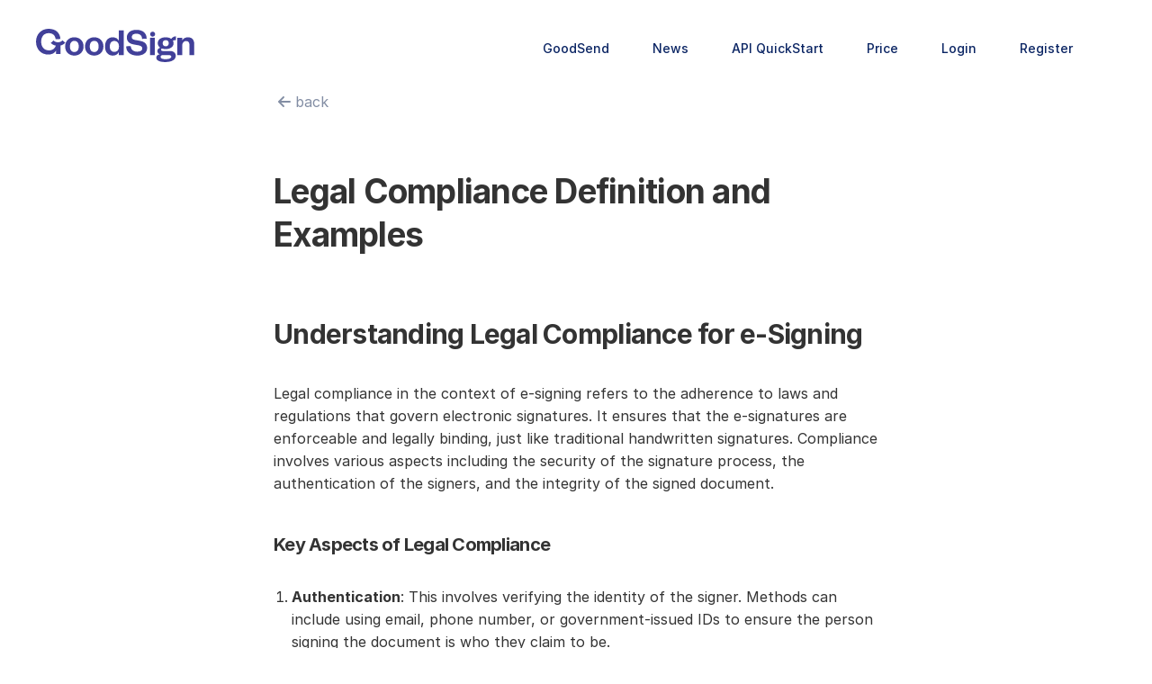

--- FILE ---
content_type: text/html; charset=UTF-8
request_url: https://goodsign.io/glossary/Legal-Compliance
body_size: 6509
content:
<!DOCTYPE html>
<html lang="en">
<head>
    <title>Legal Compliance</title>
    <meta charset="utf-8">
    <meta name="description" content="Legal Compliance">
    <meta name="viewport" content="width=device-width, initial-scale=1, shrink-to-fit=no">
    <meta property="og:image" content="https://goodsign.io/live/img/ogbanner.jpg"/>
    <meta property="og:title" content="GoodSign eSignatures for you and your team" />
    <meta property="og:description" content="Swift & Secure eSignatures – Get started for free - GoodSign.io"/>
    <meta property="og:url" content="https://goodsign.io">
    <meta property="og:type" content="website">

    <meta name="twitter:card" content="summary" />
    <meta name="twitter:title" content="GoodSign eSignatures" />
    <meta name="twitter:description" content="GoodSign eSignatures for you and your team" />
    <meta name="twitter:url" content="https://goodsign.io/" />

    <script src="/assets/js/axios.min.js"></script>
    <script defer data-domain="goodsign.io" src="//plausible.io/js/script.js"></script>
                <link rel="stylesheet" href="/live/css/tailwind/tailwind-theme.min.css?v=2">
        <link rel="stylesheet" href="/live/css/goodsign_live.css">

    <link rel="icon" href="/favicon.ico">
    <link rel="icon" type="image/png" sizes="32x32" href="/favicon.png">
    <link rel="stylesheet" href="https://rsms.me/inter/inter.css" media="print" onload="this.onload=null;this.removeAttribute('media');" >
    <script src="https://cdn.jsdelivr.net/gh/alpinejs/alpine@v2.x.x/dist/alpine.min.js" defer></script>

<!-- Google tag (gtag.js) -->
<script async src="https://www.googletagmanager.com/gtag/js?id=G-BRFY0FEY39"></script>
<script>
  window.dataLayer = window.dataLayer || [];
  function gtag(){dataLayer.push(arguments);}
  gtag('js', new Date());
  gtag('config', 'G-BRFY0FEY39');
</script>

        <link rel="canonical" href="https://goodsign.io/term/Legal-Compliance" />
    <link rel="stylesheet" href="/live/css/balloon.min.css" media="print" onload="this.onload=null;this.removeAttribute('media');" >
    <style>
   .icon {
    transition: transform 250ms;
  }

  .arrow:hover .icon{
    transform: translateX(10px);
    font-weight: bold;
  }
</style>

</head>
<body class="antialiased bg-body text-body font-body">
 <nav class="relative md:flex justify-between items-center py-8 px-4 xl:px-10">
            <a class="text-lg font-semibold" href="/" aria-label="Home">
                <svg class="w-32 md:w-44"  viewBox="0 0 496 105" version="1.1" xmlns="http://www.w3.org/2000/svg" xmlns:xlink="http://www.w3.org/1999/xlink" xml:space="preserve" xmlns:serif="http://www.serif.com/" style="fill-rule:evenodd;clip-rule:evenodd;stroke-linejoin:round;stroke-miterlimit:2;"><g><path d="M0,40.615c0,-24.096 17.264,-40.615 39.249,-40.615c22.606,0 35.647,12.421 37.261,32.169l-15.153,0.62c-0.993,-11.551 -8.694,-19.127 -21.735,-19.127c-14.284,0 -23.476,10.558 -23.476,26.953c-0,16.768 9.441,27.449 24.717,27.449c11.055,0 19.128,-6.334 21.363,-16.271l-0.575,0l-0,-0.451l15.107,0l-0,28.397l-13.787,0l-0,-11.551c-3.849,8.694 -13.662,13.042 -24.84,13.042c-21.86,0 -38.131,-16.396 -38.131,-40.615" style="fill:#414099;fill-rule:nonzero;"/><path d="M68.655,53.863c-8.108,-0 -16.222,-3.028 -22.481,-9.113l8.608,-7.855c7.87,7.652 20.501,7.472 28.152,-0.396l8.854,7.608c-6.314,6.493 -14.719,9.756 -23.133,9.756" style="fill:#414099;fill-rule:nonzero;"/><path d="M120.008,73.162c9.192,-0 13.912,-7.204 13.912,-17.513c0,-10.433 -4.72,-17.637 -13.912,-17.637c-9.067,-0 -13.786,7.204 -13.786,17.637c0,10.309 4.719,17.513 13.786,17.513m0,11.303c-16.891,-0 -28.816,-11.8 -28.816,-28.816c0,-17.016 11.925,-28.94 28.816,-28.94c17.016,-0 28.94,11.924 28.94,28.94c0,17.016 -11.924,28.816 -28.94,28.816" style="fill:#414099;fill-rule:nonzero;"/><path d="M182.271,73.162c9.192,-0 13.912,-7.204 13.912,-17.513c-0,-10.433 -4.72,-17.637 -13.912,-17.637c-9.067,-0 -13.786,7.204 -13.786,17.637c-0,10.309 4.719,17.513 13.786,17.513m-0,11.303c-16.891,-0 -28.816,-11.8 -28.816,-28.816c-0,-17.016 11.925,-28.94 28.816,-28.94c17.016,-0 28.94,11.924 28.94,28.94c-0,17.016 -11.924,28.816 -28.94,28.816" style="fill:#414099;fill-rule:nonzero;"/><path d="M259.735,54.531c-0,-9.937 -6.085,-16.146 -14.532,-16.146c-9.315,0 -14.159,6.831 -14.159,17.264c-0,10.308 4.844,17.14 14.159,17.14c8.447,0 14.532,-6.087 14.532,-16.147l-0,-2.111Zm-0.124,18.009c-2.484,6.583 -9.191,11.925 -18.879,11.925c-16.271,0 -24.716,-12.67 -24.716,-28.816c-0,-16.147 8.445,-28.94 24.716,-28.94c9.688,0 16.395,5.341 18.879,12.047l-0,-34.032l14.905,0l-0,78.25l-14.905,0l-0,-10.434Z" style="fill:#414099;fill-rule:nonzero;"/><path d="M296.671,54.531c0.62,12.171 9.439,17.636 20.369,17.636c9.688,0 15.898,-3.85 15.898,-10.433c0,-5.962 -4.719,-8.197 -12.917,-9.812l-14.904,-2.732c-12.173,-2.236 -20.618,-8.943 -20.618,-21.86c0,-14.657 11.551,-24.096 29.808,-24.096c20.495,0 32.045,10.557 32.293,27.946l-14.282,0.497c-0.498,-10.682 -7.453,-16.27 -18.134,-16.27c-9.192,0 -14.409,4.099 -14.409,10.805c0,5.713 4.099,7.701 11.18,9.067l14.407,2.608c15.401,2.857 22.604,10.185 22.604,22.854c0,15.401 -13.289,23.724 -30.926,23.724c-20.121,0 -34.653,-10.434 -34.653,-29.314l14.284,-0.62Z" style="fill:#414099;fill-rule:nonzero;"/><rect x="357.142" y="28.2" width="14.904" height="54.774" style="fill:#414099;"/><path d="M406.152,35.776c-5.59,-0 -9.44,3.354 -9.44,9.688c-0,6.335 3.85,9.688 9.44,9.688c5.713,-0 9.564,-3.353 9.564,-9.688c-0,-6.334 -3.851,-9.688 -9.564,-9.688m-1.366,59.991c10.93,-0 18.879,-2.485 18.879,-7.825c-0,-3.602 -2.981,-4.968 -7.949,-4.968l-18.258,-0c-3.975,-0 -7.204,1.614 -7.204,5.59c-0,4.967 5.713,7.203 14.532,7.203m1.242,-31.797c-4.471,-0 -8.57,-0.62 -12.048,-1.986c-1.367,0.868 -2.235,2.235 -2.235,3.974c-0,2.484 1.614,4.099 5.713,4.099l21.86,-0c12.172,-0 18.382,6.582 18.382,15.401c-0,13.662 -15.898,19.376 -32.914,19.376c-15.153,-0 -28.071,-3.851 -28.071,-14.036c-0,-5.588 4.472,-9.563 10.931,-10.432c-4.968,-1.615 -7.577,-5.589 -7.577,-10.061c-0,-4.969 3.478,-8.694 8.819,-10.805c-4.72,-3.231 -7.576,-8.074 -7.576,-14.036c-0,-11.676 10.308,-18.755 24.716,-18.755c6.707,-0 12.917,1.739 17.388,4.845c3.106,-4.348 8.571,-7.826 14.532,-7.826l-0,11.924c-2.98,-0 -6.582,0.497 -9.44,1.49c1.491,2.361 2.361,5.217 2.361,8.322c-0,11.427 -10.433,18.506 -24.841,18.506" style="fill:#414099;fill-rule:nonzero;"/><path d="M457.718,82.974l-14.904,-0l0,-54.774l14.904,-0l0,8.942c2.732,-6.21 9.688,-10.433 17.886,-10.433c14.656,-0 19.997,9.937 19.997,22.109l0,34.156l-14.905,-0l0,-31.175c0,-8.446 -3.353,-13.29 -10.682,-13.29c-7.576,-0 -12.296,5.961 -12.296,15.153l0,29.312Z" style="fill:#414099;fill-rule:nonzero;"/><path d="M373.069,16.873c-0,4.314 -3.498,7.812 -7.812,7.812c-4.314,-0 -7.812,-3.498 -7.812,-7.812c-0,-4.314 3.498,-7.812 7.812,-7.812c4.314,-0 7.812,3.498 7.812,7.812" style="fill:#414099;fill-rule:nonzero;"/></g></svg>
            </a>
            <ul class="flex ml-auto mr-4 md:mr-12 items-center w-auto space-x-4 md:space-x-12 mb-4 md:mb-0 mt-2 md:mt-0 ">
                <li><a class="text-sm font-medium" href="/goodsend">GoodSend</a></li>
                <li><a class="text-sm font-medium" href="/news">News</a></li>
                <li class="hidden md:block"><a class="text-sm font-medium" href="/esigning-api-quickstart">API QuickStart</a></li>
                <li><a class="text-sm font-medium" href="/#price">Price</a></li>
                              <li><a class="text-sm font-medium" href="/login">Login</a></li>
              <li><a class="text-sm font-medium" href="/register">Register</a></li>
                            </ul>


        </nav>

    
    <link rel="preconnect" href="https://fonts.googleapis.com">
    <link rel="preconnect" href="https://fonts.gstatic.com" crossorigin>
    <link href="https://fonts.googleapis.com/css2?family=Source+Sans+Pro:wght@400;700&display=swap" rel="stylesheet">
    <style>
        body {
            --color-purple: #414099;
            --color-text: #333;
            --color-text-light: #888;
            --color-text-lighter: #ddd;
            --font-size-body: 16px;
        }

        h1 {
            font-size: 37px;
            margin-top: 64px;
            font-weight: 700;
            letter-spacing: -0.74px;
            /*color:var(--color-purple);*/
            line-height: 1.3em;
            margin-bottom: 6px;
        }

        h2, h3, h4 {
            font-size: 30px;
            margin-top: 64px;
            font-weight: 700;
            letter-spacing: -0.74px;
        }

        h3 {
            font-size: 20px;
            margin-top: 40px;
        }

        h4 {
            font-size: 18px;
            margin-top: 20px;
        }

        .content {
            color: #333333;
        }

        .content p {
            font-size: var(--font-size-body);
            line-height: 1.6em;;
            //font-family: serif;
            margin-top: 31px;
        }

        .content mark {
            background-color: #EEF85F;
            padding: 1px 3px;
        }


        .mt-8 {
            margin-top: 12px;
        }

        .mt-16 {
            margin-top: 24px;
        }

        .mb-24 {
            margin-bottom: 40px;
        }

        .mr-16 {
            margin-right: 20px
        }

        time {
            font-size: 15px;
            color: #888;
        }

        .site-collection_item {
            display: flex;
        }

        .site-collection.-list {
            max-width: 728px;
        }

        .site-collection_image {
            width: 180px;
            height: 135px;
            margin-top: 67px;
            margin-right: 16px;

            box-sizing: border-box;
            background-position: center center;
            background-size: cover;
            border-radius: 1px;
            box-shadow: inset 0 0 0 1px rgb(0 0 0 / 3%);
            display: block;
            flex-shrink: 0;
            overflow: hidden;
            position: relative;
        }

        .site-collection_meta {
            font-size: 15px;
            color: #888;
        }

        /*.document_content a {*/
        /*    text-decoration: underline;*/
        /*}*/

        .markdown a {
            cursor: pointer !important;;
            text-decoration-color: #47a9ff !important;
            text-decoration-thickness: 1px !important;;
            text-underline-offset: 1px !important;;
            transition-duration: 1000 milliseconds !important;;
            transition-property: color !important;;
            border-bottom: #0E0EFF 2px solid !important;;
        }

        .markdown a:hover {
            color: #e300ec;
            border-bottom: #e300ec 2px solid !important;;
        }

        .markdown a, button {
            cursor: pointer
        }

        figure {
            margin-bottom: 36px;
        }

        figure img {
            border-radius: 16px;
            --tw-shadow: 0 25px 50px -12px rgba(0, 0, 0, 0.25);
            box-shadow: var(--tw-ring-offset-shadow, 0 0 #0000), var(--tw-ring-shadow, 0 0 #0000), var(--tw-shadow);
        }

        figcaption {
            margin: auto auto;
            text-align: center;
            margin-top: 10px;
            font-size: 0.8em;
            color: #888;
        }

        li {
            margin-top: .25em;
            font-size: var(--font-size-body);
        }

        .content ul {
            padding-left: 1em;
            list-style-type: disc;
            margin: 15px 1em
        }

        .content ol {
            display: block;
            list-style-type: decimal;

            margin-block-start: 1em;
            margin-block-end: 1em;
            margin-inline-start: 0px;
            margin-inline-end: 0px;
            padding-inline-start: 20px;
        }

        .site-collection_title {
            font-size: var(--font-size-body);
        }

        .site-collection_excerpt {
            display: block;
            font-size: 18px;
            color: var(--color-text-light);
            margin-top: 4px;
            display: -webkit-box;
            overflow: hidden;
            -webkit-box-orient: vertical;
            -webkit-line-clamp: 2;
        }

        table {
            width: 100% !important;
            border-collapse: collapse !important;
            margin: 20px 0 !important;
        }

        th, td {
            padding: 10px !important;
            text-align: left !important;
            border: 1px solid #ddd !important;
        }

        th {
            background-color: #2c3e50 !important;
            color: white !important;
        }

        td {
            background-color: #f9f9f9 !important;
        }

        thead {
            background-color: #ecf0f1 !important;
        }
        code {
            background-color: #f4f4f4;
            padding: 5px;
            border-radius: 5px;
            font-size: 0.9em;
            font-family: Courier, monospace;
        }
        
    </style>

    <div class="max-w-7xl mx-auto px-4 sm:px-6 lg:px-8 mb-8">

        <div class="max-w-2xl mx-auto content">
            <a onclick="history.go(-1)" class="flex items-center text-gray-500">
                <svg xmlns="http://www.w3.org/2000/svg" class="h-6 w-6" fill="none" viewBox="0 0 24 24"
                     stroke="currentColor">
                    <path stroke-linecap="round" stroke-linejoin="round" stroke-width="2"
                          d="M11 17l-5-5m0 0l5-5m-5 5h12"/>
                </svg>
                back</a>
                        
                        
                       <div class="markdown"><h1>Legal Compliance Definition and Examples</h1>
<h2>Understanding Legal Compliance for e-Signing</h2>
<p>Legal compliance in the context of e-signing refers to the adherence to laws and regulations that govern electronic signatures. It ensures that the e-signatures are enforceable and legally binding, just like traditional handwritten signatures. Compliance involves various aspects including the security of the signature process, the authentication of the signers, and the integrity of the signed document.</p>
<h3>Key Aspects of Legal Compliance</h3>
<ol>
<li>
<p><strong>Authentication</strong>: This involves verifying the identity of the signer. Methods can include using email, phone number, or government-issued IDs to ensure the person signing the document is who they claim to be.</p>
</li>
<li>
<p><strong>Intent</strong>: The signer must have the clear intention of signing electronically. This can be confirmed through consent forms or agreements prior to the signing process.</p>
</li>
<li>
<p><strong>Integrity</strong>: The document must remain unchanged from the point of signing onward. Any tampering should be easily detectable.</p>
</li>
<li>
<p><strong>Audit Trail</strong>: A detailed log of the signing process, including timestamps, IP addresses, and actions taken, should be kept to provide a traceable history.</p>
</li>
</ol>
<h3>Examples of Legal Compliance</h3>
<h4>E-SIGN Act (U.S.)</h4>
<p>The Electronic Signatures in Global and National Commerce (E-SIGN) Act is a federal law in the United States that grants legal recognition to electronic signatures, ensuring they hold the same weight as traditional paper signatures.</p>
<h4>eIDAS Regulation (EU)</h4>
<p>In the European Union, the Electronic Identification and Trust Services (eIDAS) regulation provides a standardized legal framework for electronic identification and trust services, including electronic signatures, across EU member states.</p>
<h3>GoodSign and Legal Compliance</h3>
<p>GoodSign prioritizes legal compliance by adhering to both local and international standards. Whether it's the E-SIGN Act in the U.S. or the eIDAS regulation in the EU, GoodSign ensures your e-signatures are legally binding. With a pay-per-use model costing only $1.50 per send and no extra charges for team members, you get all the necessary features and integrations without needing an expensive subscription.</p>
<p>By ensuring stringent legal compliance, GoodSign helps you conduct business efficiently and securely, giving you peace of mind that all signed documents are enforceable and protected by law.</p>
<p>Make the smart choice—switch to GoodSign for your e-signing needs and enjoy hassle-free legal compliance.</p></div>


            
            <!-- if user is role is ROLE_SUPER_ADMIN   -->
                    </div>

    </div>

    <script>
        document.addEventListener('DOMContentLoaded', function() {
            const textarea = document.getElementById('content');
            if (textarea) {
                // Clean up any existing <br> tags on load
                textarea.value = textarea.value.replace(/<br\s*\/?>/gi, '\n');
            }
        });
    </script>

  <section class="py-12 lg:py-20">
        <div class="container mx-auto px-4 mb-12 md:mb-10">
            <div class="flex flex-wrap -mx-4">
                <div class="w-full lg:w-1/3 px-4 mb-6 lg:mb-0"><a
                            class="inline-block mb-5 text-gray-900 text-lg font-semibold" href="/" aria-label="Home">
                    <svg class="w-36 md:w-44"  viewBox="0 0 496 105" version="1.1" xmlns="http://www.w3.org/2000/svg" xmlns:xlink="http://www.w3.org/1999/xlink" xml:space="preserve" xmlns:serif="http://www.serif.com/" style="fill-rule:evenodd;clip-rule:evenodd;stroke-linejoin:round;stroke-miterlimit:2;"><g><path d="M0,40.615c0,-24.096 17.264,-40.615 39.249,-40.615c22.606,0 35.647,12.421 37.261,32.169l-15.153,0.62c-0.993,-11.551 -8.694,-19.127 -21.735,-19.127c-14.284,0 -23.476,10.558 -23.476,26.953c-0,16.768 9.441,27.449 24.717,27.449c11.055,0 19.128,-6.334 21.363,-16.271l-0.575,0l-0,-0.451l15.107,0l-0,28.397l-13.787,0l-0,-11.551c-3.849,8.694 -13.662,13.042 -24.84,13.042c-21.86,0 -38.131,-16.396 -38.131,-40.615" style="fill:#414099;fill-rule:nonzero;"/><path d="M68.655,53.863c-8.108,-0 -16.222,-3.028 -22.481,-9.113l8.608,-7.855c7.87,7.652 20.501,7.472 28.152,-0.396l8.854,7.608c-6.314,6.493 -14.719,9.756 -23.133,9.756" style="fill:#414099;fill-rule:nonzero;"/><path d="M120.008,73.162c9.192,-0 13.912,-7.204 13.912,-17.513c0,-10.433 -4.72,-17.637 -13.912,-17.637c-9.067,-0 -13.786,7.204 -13.786,17.637c0,10.309 4.719,17.513 13.786,17.513m0,11.303c-16.891,-0 -28.816,-11.8 -28.816,-28.816c0,-17.016 11.925,-28.94 28.816,-28.94c17.016,-0 28.94,11.924 28.94,28.94c0,17.016 -11.924,28.816 -28.94,28.816" style="fill:#414099;fill-rule:nonzero;"/><path d="M182.271,73.162c9.192,-0 13.912,-7.204 13.912,-17.513c-0,-10.433 -4.72,-17.637 -13.912,-17.637c-9.067,-0 -13.786,7.204 -13.786,17.637c-0,10.309 4.719,17.513 13.786,17.513m-0,11.303c-16.891,-0 -28.816,-11.8 -28.816,-28.816c-0,-17.016 11.925,-28.94 28.816,-28.94c17.016,-0 28.94,11.924 28.94,28.94c-0,17.016 -11.924,28.816 -28.94,28.816" style="fill:#414099;fill-rule:nonzero;"/><path d="M259.735,54.531c-0,-9.937 -6.085,-16.146 -14.532,-16.146c-9.315,0 -14.159,6.831 -14.159,17.264c-0,10.308 4.844,17.14 14.159,17.14c8.447,0 14.532,-6.087 14.532,-16.147l-0,-2.111Zm-0.124,18.009c-2.484,6.583 -9.191,11.925 -18.879,11.925c-16.271,0 -24.716,-12.67 -24.716,-28.816c-0,-16.147 8.445,-28.94 24.716,-28.94c9.688,0 16.395,5.341 18.879,12.047l-0,-34.032l14.905,0l-0,78.25l-14.905,0l-0,-10.434Z" style="fill:#414099;fill-rule:nonzero;"/><path d="M296.671,54.531c0.62,12.171 9.439,17.636 20.369,17.636c9.688,0 15.898,-3.85 15.898,-10.433c0,-5.962 -4.719,-8.197 -12.917,-9.812l-14.904,-2.732c-12.173,-2.236 -20.618,-8.943 -20.618,-21.86c0,-14.657 11.551,-24.096 29.808,-24.096c20.495,0 32.045,10.557 32.293,27.946l-14.282,0.497c-0.498,-10.682 -7.453,-16.27 -18.134,-16.27c-9.192,0 -14.409,4.099 -14.409,10.805c0,5.713 4.099,7.701 11.18,9.067l14.407,2.608c15.401,2.857 22.604,10.185 22.604,22.854c0,15.401 -13.289,23.724 -30.926,23.724c-20.121,0 -34.653,-10.434 -34.653,-29.314l14.284,-0.62Z" style="fill:#414099;fill-rule:nonzero;"/><rect x="357.142" y="28.2" width="14.904" height="54.774" style="fill:#414099;"/><path d="M406.152,35.776c-5.59,-0 -9.44,3.354 -9.44,9.688c-0,6.335 3.85,9.688 9.44,9.688c5.713,-0 9.564,-3.353 9.564,-9.688c-0,-6.334 -3.851,-9.688 -9.564,-9.688m-1.366,59.991c10.93,-0 18.879,-2.485 18.879,-7.825c-0,-3.602 -2.981,-4.968 -7.949,-4.968l-18.258,-0c-3.975,-0 -7.204,1.614 -7.204,5.59c-0,4.967 5.713,7.203 14.532,7.203m1.242,-31.797c-4.471,-0 -8.57,-0.62 -12.048,-1.986c-1.367,0.868 -2.235,2.235 -2.235,3.974c-0,2.484 1.614,4.099 5.713,4.099l21.86,-0c12.172,-0 18.382,6.582 18.382,15.401c-0,13.662 -15.898,19.376 -32.914,19.376c-15.153,-0 -28.071,-3.851 -28.071,-14.036c-0,-5.588 4.472,-9.563 10.931,-10.432c-4.968,-1.615 -7.577,-5.589 -7.577,-10.061c-0,-4.969 3.478,-8.694 8.819,-10.805c-4.72,-3.231 -7.576,-8.074 -7.576,-14.036c-0,-11.676 10.308,-18.755 24.716,-18.755c6.707,-0 12.917,1.739 17.388,4.845c3.106,-4.348 8.571,-7.826 14.532,-7.826l-0,11.924c-2.98,-0 -6.582,0.497 -9.44,1.49c1.491,2.361 2.361,5.217 2.361,8.322c-0,11.427 -10.433,18.506 -24.841,18.506" style="fill:#414099;fill-rule:nonzero;"/><path d="M457.718,82.974l-14.904,-0l0,-54.774l14.904,-0l0,8.942c2.732,-6.21 9.688,-10.433 17.886,-10.433c14.656,-0 19.997,9.937 19.997,22.109l0,34.156l-14.905,-0l0,-31.175c0,-8.446 -3.353,-13.29 -10.682,-13.29c-7.576,-0 -12.296,5.961 -12.296,15.153l0,29.312Z" style="fill:#414099;fill-rule:nonzero;"/><path d="M373.069,16.873c-0,4.314 -3.498,7.812 -7.812,7.812c-4.314,-0 -7.812,-3.498 -7.812,-7.812c-0,-4.314 3.498,-7.812 7.812,-7.812c4.314,-0 7.812,3.498 7.812,7.812" style="fill:#414099;fill-rule:nonzero;"/></g></svg>
                    </a>
                    <p class="mb-6 max-w-sm text-base text-gray-500">
                        Digital eSignatures<br>
                        No subscriptions
                    </p>
                    <div class="flex">
                    </div>
                </div>
                <div class="w-full lg:w-2/3 px-4">
                    <div class="flex flex-wrap justify-between -mx-4">
                        <div class="w-1/3  px-4 mb-8 lg:mb-0">
                            <h3 class="mb-6">Pages</h3>
                            <ul class="text-sm ">
                                <li class="mb-4"><a class="text-sm text-gray-500 hover:text-gray-600" href="/about">About</a></li>
                                <li class="mb-4"><a class="text-sm text-gray-500 hover:text-gray-600" href="/news">Latest News</a></li>
                                

                                <li class="mb-4"><a class="text-sm text-gray-500 hover:text-gray-600" href="/login">Login</a></li>
                                <li class="mb-4"><a class="text-sm text-gray-500 hover:text-gray-600" href="/register">Register</a></li>
                            </ul>
                        </div>
                        <div class="w-1/3 px-4 mb-8 lg:mb-0">
                            <h3 class="mb-6 text-base font-medium">Developers</h3>
                            <ul class="text-sm">
                                <li class="mb-4"><a class="text-sm text-gray-500 hover:text-gray-600" href="/api/help">API Docs</a></li>
                                <li class="mb-4"><a class="text-sm text-gray-500 hover:text-gray-600" href="/esigning-api-quickstart">API Quickstart</a></li>
                                <li class="mb-4"><a class="text-sm text-gray-500 hover:text-gray-600" href="https://github.com/sponno/goodsign_phpsdk">PHP SDK</a></li>
                                <li class="mb-4"><a class="text-sm text-gray-500 hover:text-gray-600" href="https://github.com/sponno/goodsign_rubysdk">Ruby SDK</a></li>
                                <li class="mb-4"><a class="text-sm text-gray-500 hover:text-gray-600" href="https://github.com/sponno/goodsign_nodesdk">Node SDK</a></li>
                            </ul>
                        </div>
                        <div class="w-1/3 px-4">
                            <h3 class="mb-6 text-base font-medium">Resources</h3>
                            <ul class="text-sm">
                                <li class="mb-4"><a class="text-sm text-gray-500 hover:text-gray-600" href="/security">Security Center</a></li>
                                <li class="mb-4"><a class="text-sm text-gray-500 hover:text-gray-600" href="/guide">Guides</a></li>
                                <li class="mb-4"><a class="text-sm text-gray-500 hover:text-gray-600" href="/glossary">Glossary</a></li>
                                <li class="mb-4"><a class="text-sm text-gray-500 hover:text-gray-600" href="/goodsend-kb">GoodSend KB</a></li>
                                <li class="mb-4"><a class="text-sm text-gray-500 hover:text-gray-600" href="/alternatives">Alternatives</a></li>
                                <li class="mb-4"><a class="text-sm text-gray-500 hover:text-gray-600" href="/terms">Terms</a></li>
                                <li class="mb-4"><a class="text-sm text-gray-500 hover:text-gray-600" href="/privacy">Privacy</a></li>
                                <li class="mb-4"><a class="text-sm text-gray-500 hover:text-gray-600" href="/cookie">Cookies</a></li>
                                <li class="mb-4"><a class="text-sm text-gray-500 hover:text-gray-600" href="/disclaimer">Disclaimer</a></li>
                            </ul>
                        </div>
                    </div>
                </div>
            </div>
        </div>
      <div>

      </div>

      <div class="flex items-center justify-around border-t pt-4 border-gray-200  lg:px-20 px-4">
          <div class="flex items-center ">
              <a href="https://climate.stripe.com/ZkaLBT" aria-label="Stripe Climate">
                  <svg xmlns="http://www.w3.org/2000/svg" class="w-6 h-6" viewBox="0 0 32 32">
                      <linearGradient id="StripeClimate-gradient-a" gradientUnits="userSpaceOnUse" x1="16" y1="20.6293"
                                      x2="16" y2="7.8394" gradientTransform="matrix(1 0 0 -1 0 34)">
                          <stop offset="0" stop-color="#00d924"/>
                          <stop offset="1" stop-color="#00cb1b"/>
                      </linearGradient>
                      <path d="M0 10.82h32c0 8.84-7.16 16-16 16s-16-7.16-16-16z" fill="url(#StripeClimate-gradient-a)"/>
                      <linearGradient id="StripeClimate-gradient-b" gradientUnits="userSpaceOnUse" x1="24" y1="28.6289"
                                      x2="24" y2="17.2443" gradientTransform="matrix(1 0 0 -1 0 34)">
                          <stop offset=".1562" stop-color="#009c00"/>
                          <stop offset="1" stop-color="#00be20"/>
                      </linearGradient>
                      <path d="M32 10.82c0 2.21-1.49 4.65-5.41 4.65-3.42 0-7.27-2.37-10.59-4.65 3.52-2.43 7.39-5.63 10.59-5.63C29.86 5.18 32 8.17 32 10.82z"
                            fill="url(#StripeClimate-gradient-b)"/>
                      <linearGradient id="StripeClimate-gradient-c" gradientUnits="userSpaceOnUse" x1="8" y1="16.7494"
                                      x2="8" y2="29.1239" gradientTransform="matrix(1 0 0 -1 0 34)">
                          <stop offset="0" stop-color="#ffe37d"/>
                          <stop offset="1" stop-color="#ffc900"/>
                      </linearGradient>
                      <path d="M0 10.82c0 2.21 1.49 4.65 5.41 4.65 3.42 0 7.27-2.37 10.59-4.65-3.52-2.43-7.39-5.64-10.59-5.64C2.14 5.18 0 8.17 0 10.82z"
                            fill="url(#StripeClimate-gradient-c)"/>
                  </svg>
              </a>
             <a href="https://climate.stripe.com/ZkaLBT" class="text-xs text-gray-500 ml-2">
                 GoodSign also contributes 1% of your purchase<br> to remove CO₂ from the atmosphere.
             </a>
          </div>
            <p class="text-center text-xs text-gray-500  px-4 ">
                All rights reserved &copy; GoodSign Limited 2026 <br> 2 Stuart St, Ponsonby, Auckland 1011, New Zealand..
            </p>
          </div>

    </section>
    <script type="text/javascript">window.$crisp=[];window.CRISP_WEBSITE_ID="39c23a01-8a68-4dd6-ae34-5cc725b6702a";(function(){d=document;s=d.createElement("script");s.src="https://client.crisp.chat/l.js";s.async=1;d.getElementsByTagName("head")[0].appendChild(s);})();</script>






</body>
</html>

--- FILE ---
content_type: text/css
request_url: https://goodsign.io/live/css/goodsign_live.css
body_size: 84
content:
/* Show in Large desktops and laptops */
@media (min-width: 1200px) {
    /* .hero {
        background-image: url(/live/img/2.svg);
        background-repeat: no-repeat;
        background-size: 304px;
    } */
    .hero2 {
        background-image: url(/live/img/67.svg);
        background-repeat: no-repeat;
        background-size: 304px;
    }
}
/* Landscape tablets and medium desktops */
@media (min-width: 992px) and (max-width: 1199px) {
    .hero {
        background-image: none;
    }
}

/* Portrait tablets and small desktops */
@media (min-width: 768px) and (max-width: 991px) {
    .hero {
        background-image: none;
    }

}

/* Landscape phones and portrait tablets */
@media (max-width: 767px) {
    .hero {
        background-image: none;
    }
}

/* Portrait phones and smaller */
@media (max-width: 480px) {
    .hero {
        background-image: none;
    }
}



